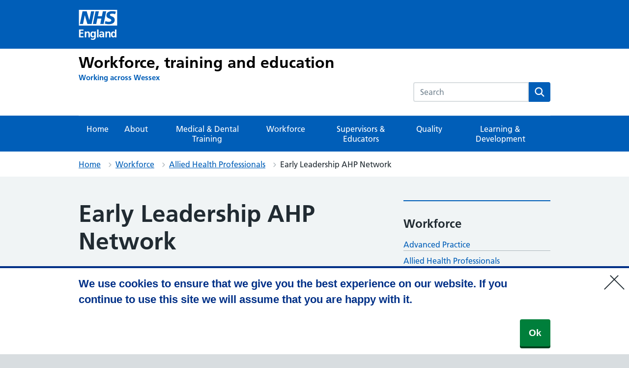

--- FILE ---
content_type: text/plain
request_url: https://www.google-analytics.com/j/collect?v=1&_v=j102&a=17577191&t=pageview&_s=1&dl=https%3A%2F%2Fwessex.hee.nhs.uk%2Fwider-workforce%2Fallied-health-professionals%2Fearly-leadership-ahp-network%2F&ul=en-us%40posix&dt=Early%20Leadership%20AHP%20Network%20-%20Working%20across%20Wessex&sr=1280x720&vp=1280x720&_u=YEBAAEABAAAAACAAI~&jid=780878123&gjid=1198217169&cid=1089924063.1768766802&tid=UA-167400066-3&_gid=843624667.1768766802&_r=1&_slc=1&gtm=45He61e1n81MKHLG6Hv831457444za200zd831457444&gcd=13l3l3l3l1l1&dma=0&tag_exp=103116026~103200004~104527907~104528501~104573694~104684208~104684211~105391253~115616985~115938465~115938469~116988316~117041588&z=1186718924
body_size: -451
content:
2,cG-J69NJ8WTHK